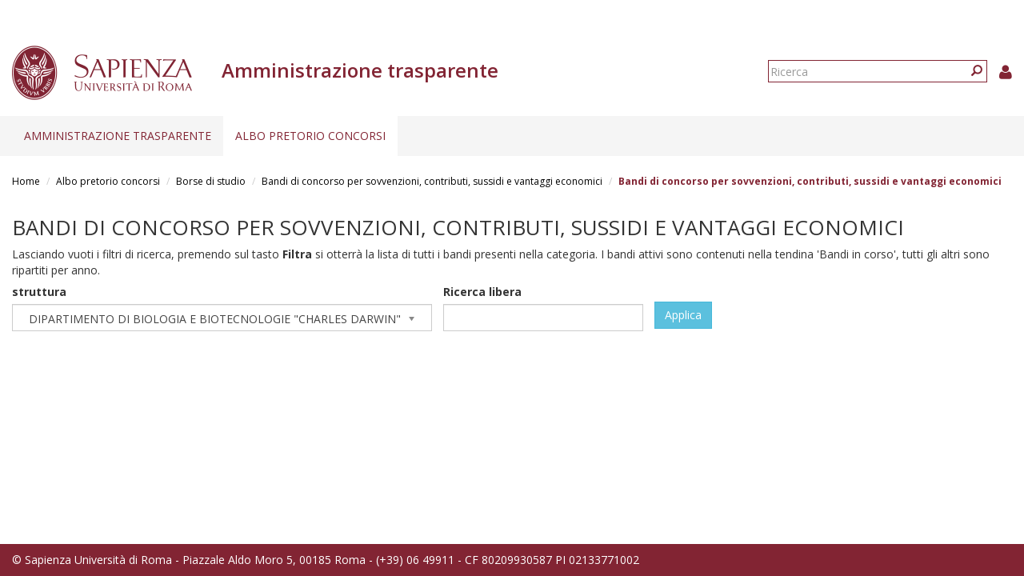

--- FILE ---
content_type: text/html; charset=utf-8
request_url: https://web.uniroma1.it/trasparenza/bandi_concorso_borse/1139?field_user_centro_spesa_ugov_tid=1392
body_size: 9700
content:
<!DOCTYPE html>
<html lang="it" dir="ltr" prefix="content: http://purl.org/rss/1.0/modules/content/ dc: http://purl.org/dc/terms/ foaf: http://xmlns.com/foaf/0.1/ og: http://ogp.me/ns# rdfs: http://www.w3.org/2000/01/rdf-schema# sioc: http://rdfs.org/sioc/ns# sioct: http://rdfs.org/sioc/types# skos: http://www.w3.org/2004/02/skos/core# xsd: http://www.w3.org/2001/XMLSchema#">
  <head>
    <link rel="profile" href="http://www.w3.org/1999/xhtml/vocab" />
    <link type="text/css" rel="stylesheet" href="https://cdn.jsdelivr.net/npm/@unicorn-fail/drupal-bootstrap-styles@0.0.2/dist/3.3.1/7.x-3.x/drupal-bootstrap.css" media="all">
    <meta charset="utf-8">
    <meta name="viewport" content="width=device-width, initial-scale=1.0">
    <meta http-equiv="X-UA-Compatible" content="IE=edge">
    <meta http-equiv="Content-Type" content="text/html; charset=utf-8" />
<meta name="Generator" content="Drupal 7 (http://drupal.org)" />
<link rel="shortcut icon" href="https://web.uniroma1.it/trasparenza/sites/all/themes/sapienza_trasparenza/favicon.ico" type="image/vnd.microsoft.icon" />
    <title>Bandi di concorso per sovvenzioni, contributi, sussidi e vantaggi economici | Amministrazione trasparente</title>
    <link rel="stylesheet" href="https://fonts.googleapis.com/css?family=Open+Sans:400,300,600,700,800">
    <link rel="stylesheet" href="https://netdna.bootstrapcdn.com/font-awesome/4.0.3/css/font-awesome.css">
    <link type="text/css" rel="stylesheet" href="https://web.uniroma1.it/trasparenza/sites/default/files/css/css_xIzfuWF89jCjVEDjzP69ss4Q1YsRvJGv3p4H1kEX8RU.css" media="all" />
<link type="text/css" rel="stylesheet" href="https://web.uniroma1.it/trasparenza/sites/default/files/css/css_uOq108y2sgsdOc9Y0DflM7DaEQJ0O90K8Hvr6R76bns.css" media="all" />
<link type="text/css" rel="stylesheet" href="https://web.uniroma1.it/trasparenza/sites/default/files/css/css_qHDs8b3A7Lkh9C-2Yw4QN2TFSAAo8UEZIOMy9PAmmCc.css" media="all" />
<link type="text/css" rel="stylesheet" href="https://web.uniroma1.it/trasparenza/sites/default/files/css/css_2gJRwRd5V1l3eUzCsaWzyI0r5g0-Lir9FRPN1HYC4gI.css" media="all" />
<link type="text/css" rel="stylesheet" href="https://cdn.jsdelivr.net/npm/bootstrap@3.3.7/dist/css/bootstrap.min.css" media="all" />
<link type="text/css" rel="stylesheet" href="https://web.uniroma1.it/trasparenza/sites/default/files/css/css___vlNVmYSJYJ9eqpaMdrLT6p6kxwwrG9XKGTUlS6cz8.css" media="all" />
    <!-- HTML5 element support for IE6-8 -->
    <!--[if lt IE 9]>
      <script src="https://cdn.jsdelivr.net/html5shiv/3.7.3/html5shiv-printshiv.min.js"></script>
    <![endif]-->
    <script src="https://web.uniroma1.it/trasparenza/sites/all/modules/jquery_update/replace/jquery/1.7/jquery.min.js?v=1.7.2"></script>
<script src="https://web.uniroma1.it/trasparenza/misc/jquery-extend-3.4.0.js?v=1.7.2"></script>
<script src="https://web.uniroma1.it/trasparenza/misc/jquery-html-prefilter-3.5.0-backport.js?v=1.7.2"></script>
<script src="https://web.uniroma1.it/trasparenza/misc/jquery.once.js?v=1.2"></script>
<script src="https://web.uniroma1.it/trasparenza/misc/drupal.js?t97npw"></script>
<script src="https://web.uniroma1.it/trasparenza/sites/all/modules/jquery_dollar/jquery_dollar.js?t97npw"></script>
<script src="https://web.uniroma1.it/trasparenza/sites/all/modules/jquery_update/replace/ui/ui/minified/jquery.ui.core.min.js?v=1.10.2"></script>
<script src="https://web.uniroma1.it/trasparenza/sites/all/modules/jquery_update/replace/ui/ui/minified/jquery.ui.widget.min.js?v=1.10.2"></script>
<script src="https://web.uniroma1.it/trasparenza/sites/all/modules/jquery_update/replace/ui/ui/minified/jquery.ui.accordion.min.js?v=1.10.2"></script>
<script src="https://web.uniroma1.it/trasparenza/sites/all/libraries/chosen/chosen.jquery.min.js?v=1.1.0"></script>
<script src="https://web.uniroma1.it/trasparenza/misc/ajax.js?v=7.80"></script>
<script src="https://web.uniroma1.it/trasparenza/sites/all/modules/jquery_update/js/jquery_update.js?v=0.0.1"></script>
<script src="https://cdn.jsdelivr.net/npm/bootstrap@3.3.7/dist/js/bootstrap.js"></script>
<script src="https://web.uniroma1.it/trasparenza/sites/all/modules/jquery_ui_filter/jquery_ui_filter.js?t97npw"></script>
<script src="https://web.uniroma1.it/trasparenza/sites/all/modules/button_field/js/button_field.ajax.js?t97npw"></script>
<script src="https://web.uniroma1.it/trasparenza/sites/all/modules/pms/js/prevent_multiple_submit.js?t97npw"></script>
<script src="https://web.uniroma1.it/trasparenza/sites/default/files/languages/it_CN9iLcSBInJ2W4crH02hDaS5TSiEWIQuCwfXS5mR4w8.js?t97npw"></script>
<script src="https://web.uniroma1.it/trasparenza/sites/all/libraries/colorbox/jquery.colorbox-min.js?t97npw"></script>
<script src="https://web.uniroma1.it/trasparenza/sites/all/modules/colorbox/js/colorbox.js?t97npw"></script>
<script src="https://web.uniroma1.it/trasparenza/sites/all/modules/colorbox/styles/default/colorbox_style.js?t97npw"></script>
<script src="https://web.uniroma1.it/trasparenza/sites/all/modules/colorbox/js/colorbox_load.js?t97npw"></script>
<script src="https://web.uniroma1.it/trasparenza/sites/all/modules/image_caption/image_caption.min.js?t97npw"></script>
<script src="https://web.uniroma1.it/trasparenza/sites/all/modules/jquery_ui_filter/accordion/jquery_ui_filter_accordion.js?t97npw"></script>
<script src="https://web.uniroma1.it/trasparenza/sites/all/modules/views_accordion/views-accordion.js?t97npw"></script>
<script src="https://web.uniroma1.it/trasparenza/sites/all/modules/extlink/js/extlink.js?t97npw"></script>
<script src="https://web.uniroma1.it/trasparenza/sites/all/themes/bootstrap/js/misc/_progress.js?v=7.80"></script>
<script src="https://web.uniroma1.it/trasparenza/sites/all/modules/colorbox_node/colorbox_node.js?t97npw"></script>
<script src="https://web.uniroma1.it/trasparenza/sites/all/modules/chosen/chosen.js?v=1.1.0"></script>
<script src="https://web.uniroma1.it/trasparenza/sites/all/themes/sapienza_trasparenza/js/libraries/css3-mediaqueries.js?t97npw"></script>
<script src="https://web.uniroma1.it/trasparenza/sites/all/themes/sapienza_trasparenza/js/libraries/html5shiv.min.js?t97npw"></script>
<script src="https://web.uniroma1.it/trasparenza/sites/all/themes/sapienza_trasparenza/js/libraries/jquery.matchHeight-min.js?t97npw"></script>
<script src="https://web.uniroma1.it/trasparenza/sites/all/themes/sapienza_trasparenza/js/libraries/jquery.browser.min.js?t97npw"></script>
<script src="https://web.uniroma1.it/trasparenza/sites/all/themes/sapienza_trasparenza/js/libraries/modernizr.min.js?t97npw"></script>
<script src="https://web.uniroma1.it/trasparenza/sites/all/themes/sapienza_trasparenza/js/libraries/respond.js?t97npw"></script>
<script src="https://web.uniroma1.it/trasparenza/sites/all/themes/sapienza_trasparenza/js/compatibility.js?t97npw"></script>
<script src="https://web.uniroma1.it/trasparenza/sites/all/themes/sapienza_trasparenza/js/home.js?t97npw"></script>
<script src="https://web.uniroma1.it/trasparenza/sites/all/themes/sapienza_trasparenza/js/header.js?t97npw"></script>
<script src="https://web.uniroma1.it/trasparenza/sites/all/themes/bootstrap/js/misc/ajax.js?t97npw"></script>
<script>jQuery.extend(Drupal.settings, {"basePath":"\/trasparenza\/","pathPrefix":"","ajaxPageState":{"theme":"sapienza_trasparenza","theme_token":"G8QK6PZ282xKeSy-vRti2uUbKQOHbAXrXfF50BxjPpg","jquery_version":"1.7","js":{"sites\/all\/themes\/bootstrap\/js\/bootstrap.js":1,"sites\/all\/modules\/jquery_update\/replace\/jquery\/1.7\/jquery.min.js":1,"misc\/jquery-extend-3.4.0.js":1,"misc\/jquery-html-prefilter-3.5.0-backport.js":1,"misc\/jquery.once.js":1,"misc\/drupal.js":1,"sites\/all\/modules\/jquery_dollar\/jquery_dollar.js":1,"sites\/all\/modules\/jquery_update\/replace\/ui\/ui\/minified\/jquery.ui.core.min.js":1,"sites\/all\/modules\/jquery_update\/replace\/ui\/ui\/minified\/jquery.ui.widget.min.js":1,"sites\/all\/modules\/jquery_update\/replace\/ui\/ui\/minified\/jquery.ui.accordion.min.js":1,"sites\/all\/libraries\/chosen\/chosen.jquery.min.js":1,"misc\/ajax.js":1,"sites\/all\/modules\/jquery_update\/js\/jquery_update.js":1,"https:\/\/cdn.jsdelivr.net\/npm\/bootstrap@3.3.7\/dist\/js\/bootstrap.js":1,"sites\/all\/modules\/jquery_ui_filter\/jquery_ui_filter.js":1,"sites\/all\/modules\/button_field\/js\/button_field.ajax.js":1,"sites\/all\/modules\/pms\/js\/prevent_multiple_submit.js":1,"public:\/\/languages\/it_CN9iLcSBInJ2W4crH02hDaS5TSiEWIQuCwfXS5mR4w8.js":1,"sites\/all\/libraries\/colorbox\/jquery.colorbox-min.js":1,"sites\/all\/modules\/colorbox\/js\/colorbox.js":1,"sites\/all\/modules\/colorbox\/styles\/default\/colorbox_style.js":1,"sites\/all\/modules\/colorbox\/js\/colorbox_load.js":1,"sites\/all\/modules\/image_caption\/image_caption.min.js":1,"sites\/all\/modules\/jquery_ui_filter\/accordion\/jquery_ui_filter_accordion.js":1,"sites\/all\/modules\/views_accordion\/views-accordion.js":1,"sites\/all\/modules\/extlink\/js\/extlink.js":1,"sites\/all\/themes\/bootstrap\/js\/misc\/_progress.js":1,"sites\/all\/modules\/colorbox_node\/colorbox_node.js":1,"sites\/all\/modules\/chosen\/chosen.js":1,"sites\/all\/themes\/sapienza_trasparenza\/js\/libraries\/css3-mediaqueries.js":1,"sites\/all\/themes\/sapienza_trasparenza\/js\/libraries\/html5shiv.min.js":1,"sites\/all\/themes\/sapienza_trasparenza\/js\/libraries\/jquery.matchHeight-min.js":1,"sites\/all\/themes\/sapienza_trasparenza\/js\/libraries\/jquery.browser.min.js":1,"sites\/all\/themes\/sapienza_trasparenza\/js\/libraries\/modernizr.min.js":1,"sites\/all\/themes\/sapienza_trasparenza\/js\/libraries\/respond.js":1,"sites\/all\/themes\/sapienza_trasparenza\/js\/compatibility.js":1,"sites\/all\/themes\/sapienza_trasparenza\/js\/home.js":1,"sites\/all\/themes\/sapienza_trasparenza\/js\/header.js":1,"sites\/all\/themes\/bootstrap\/js\/misc\/ajax.js":1},"css":{"modules\/system\/system.base.css":1,"misc\/ui\/jquery.ui.core.css":1,"misc\/ui\/jquery.ui.theme.css":1,"misc\/ui\/jquery.ui.accordion.css":1,"sites\/all\/libraries\/chosen\/chosen.css":1,"sites\/all\/modules\/chosen\/css\/chosen-drupal.css":1,"sites\/all\/modules\/colorbox_node\/colorbox_node.css":1,"sites\/all\/modules\/date\/date_api\/date.css":1,"sites\/all\/modules\/date\/date_popup\/themes\/datepicker.1.7.css":1,"modules\/field\/theme\/field.css":1,"modules\/node\/node.css":1,"sites\/all\/modules\/extlink\/css\/extlink.css":1,"sites\/all\/modules\/views\/css\/views.css":1,"sites\/all\/modules\/media\/modules\/media_wysiwyg\/css\/media_wysiwyg.base.css":1,"sites\/all\/modules\/colorbox\/styles\/default\/colorbox_style.css":1,"sites\/all\/modules\/ctools\/css\/ctools.css":1,"sites\/all\/modules\/addtoany\/addtoany.css":1,"https:\/\/cdn.jsdelivr.net\/npm\/bootstrap@3.3.7\/dist\/css\/bootstrap.min.css":1,"sites\/all\/themes\/sapienza_trasparenza\/css\/style.css":1,"sites\/all\/themes\/sapienza_trasparenza\/css\/header.css":1,"sites\/all\/themes\/sapienza_trasparenza\/css\/page.css":1,"sites\/all\/themes\/sapienza_trasparenza\/css\/sidebars.css":1,"sites\/all\/themes\/sapienza_trasparenza\/css\/news.css":1,"sites\/all\/themes\/sapienza_trasparenza\/css\/hero.css":1,"sites\/all\/themes\/sapienza_trasparenza\/css\/footer.css":1,"sites\/all\/themes\/sapienza_trasparenza\/css\/modules.css":1,"sites\/all\/themes\/sapienza_trasparenza\/css\/search.css":1}},"colorbox":{"opacity":"0.85","current":"{current} of {total}","previous":"\u00ab Prev","next":"Next \u00bb","close":"Chiudi","maxWidth":"98%","maxHeight":"98%","fixed":true,"mobiledetect":true,"mobiledevicewidth":"480px","specificPagesDefaultValue":"admin*\nimagebrowser*\nimg_assist*\nimce*\nnode\/add\/*\nnode\/*\/edit\nprint\/*\nprintpdf\/*\nsystem\/ajax\nsystem\/ajax\/*"},"jQueryUiFilter":{"disabled":0,"accordionHeaderTag":"h3","accordionOptions":{"active":"false","animated":"slide","autoHeight":"true","clearStyle":"false","collapsible":"true","event":"click","scrollTo":0,"history":"false"}},"chosen":{"selector":"select","minimum_single":4,"minimum_multiple":20,"minimum_width":400,"options":{"allow_single_deselect":false,"disable_search":false,"disable_search_threshold":0,"search_contains":true,"placeholder_text_multiple":"Choose some options","placeholder_text_single":"Choose an option","no_results_text":"No results match","inherit_select_classes":true}},"urlIsAjaxTrusted":{"\/trasparenza\/bandi_concorso_borse\/1139":true,"\/trasparenza\/bandi_concorso_borse\/1139?field_user_centro_spesa_ugov_tid=1392":true},"extlink":{"extTarget":0,"extClass":0,"extLabel":"(link is external)","extImgClass":0,"extIconPlacement":"append","extSubdomains":1,"extExclude":"","extInclude":"","extCssExclude":"","extCssExplicit":"","extAlert":0,"extAlertText":"This link will take you to an external web site. We are not responsible for their content.","mailtoClass":"mailto","mailtoLabel":"(link sends e-mail)","extUseFontAwesome":false},"colorbox_node":{"width":"600px","height":"600px"},"bootstrap":{"anchorsFix":"0","anchorsSmoothScrolling":"0","formHasError":1,"popoverEnabled":1,"popoverOptions":{"animation":1,"html":0,"placement":"right","selector":"","trigger":"click","triggerAutoclose":1,"title":"","content":"","delay":0,"container":"body"},"tooltipEnabled":1,"tooltipOptions":{"animation":1,"html":0,"placement":"auto left","selector":"","trigger":"hover focus","delay":0,"container":"body"}}});</script>
  </head>
  <body class="navbar-is-fixed-top html not-front not-logged-in one-sidebar sidebar-first page-bandi-concorso-borse page-bandi-concorso-borse- page-bandi-concorso-borse-1139">
    <div id="skip-link">
      <a href="#main-content" class="element-invisible element-focusable">Salta al contenuto principale</a>
    </div>
        <header id="navbar" role="banner" class="navbar navbar-fixed-top navbar-default">
  <div class="container-fluid">

              <div class="region region-header-top">
    <section id="block-block-33" class="block block-block clearfix">

      
  <style type="text/css">
.feed-icon {
 margin-bottom: 50px;
}
</style>
</section>
  </div>
    
    <div class="navbar-header">

              <a href="https://www.uniroma1.it/it/">
          <img class="logo pull-left" src="https://web.uniroma1.it/trasparenza/sites/all/themes/sapienza_trasparenza/logo.png" alt="Uniroma 1" />
        </a>
      
              <h1 class="name navbar-brand">Amministrazione trasparente</h1>
      
                <div class="region region-header-title">
    <section id="block-sapienza-trasparenza-admin-sapienza-trasparenza-userinfo" class="block block-sapienza-trasparenza-admin clearfix">

      
  <a href="/trasparenza/user"><i class="fa fa-user"></i></a>
</section>
<section id="block-search-form" class="block block-search clearfix">

      
  <form class="form-search content-search" action="/trasparenza/bandi_concorso_borse/1139?field_user_centro_spesa_ugov_tid=1392" method="post" id="search-block-form" accept-charset="UTF-8"><div><div>
      <h2 class="element-invisible">Form di ricerca</h2>
    <div class="input-group"><input title="Inserisci i termini da cercare." placeholder="Ricerca" class="form-control form-text" type="text" id="edit-search-block-form--2" name="search_block_form" value="" size="15" maxlength="128" /><span class="input-group-btn"><button type="submit" class="btn btn-primary"><span class="icon glyphicon glyphicon-search" aria-hidden="true"></span>
</button></span></div><div class="form-actions form-wrapper form-group" id="edit-actions"><button class="element-invisible btn btn-primary form-submit" type="submit" id="edit-submit" name="op" value="Ricerca">Ricerca</button>
</div><input type="hidden" name="form_build_id" value="form-Nm9FaBZuGvKaTKbFGBqHISCWMZM5Jas5A8oxpbr9HpY" />
<input type="hidden" name="form_id" value="search_block_form" />
</div>
</div></form>
</section>
  </div>
      
      
              <button type="button" class="navbar-toggle" data-toggle="collapse" data-target="#navbar-collapse">
          <span class="sr-only">Toggle navigation</span>
          <span class="icon-bar"></span>
          <span class="icon-bar"></span>
          <span class="icon-bar"></span>
        </button>
          </div>
          <div class="navbar-collapse collapse" id="navbar-collapse">
        <nav role="navigation">
                      <ul class="menu nav navbar-nav"><li class="first expanded dropdown"><a href="/trasparenza/home-0" title="Home page" class="dropdown-toggle" data-toggle="dropdown">Amministrazione trasparente <span class="caret"></span></a><ul class="dropdown-menu"><li class="first collapsed"><a href="/trasparenza/consulenti-e-collaboratori" title="Consulenti e collaboratori">Consulenti e Collaboratori</a></li>
<li class="leaf"><a href="/trasparenza/bandi_trasparenza" title="">Bandi di concorso</a></li>
<li class="collapsed"><a href="/trasparenza/opere-pubbliche" title="Opere pubbliche">Opere pubbliche</a></li>
<li class="last collapsed"><a href="/trasparenza/altri-contenuti" title="Altri contenuti">Altri contenuti</a></li>
</ul></li>
<li class="last expanded active-trail active dropdown"><a href="/trasparenza/albo-pretorio" class="active-trail dropdown-toggle" data-toggle="dropdown">Albo pretorio concorsi <span class="caret"></span></a><ul class="dropdown-menu"><li class="first leaf"><a href="/trasparenza/verifiche_preliminari" title="">Verifiche preliminari</a></li>
<li class="leaf"><a href="/trasparenza/bandi-personale-docente">Personale docente</a></li>
<li class="collapsed"><a href="/trasparenza/bandi-personale-tecnico-amministrativo">Personale tecnico amministrativo</a></li>
<li class="leaf"><a href="/trasparenza/bandi_concorso_ar/70" title="">Assegni di ricerca</a></li>
<li class="leaf"><a href="/trasparenza/bandi_concorso_docenti/2789" title="">Contratti di ricerca D.D. MUR n. 47 del 20.02.2025</a></li>
<li class="leaf"><a href="/trasparenza/bandi_concorso_docenti/2791" title="">Contratti di ricerca</a></li>
<li class="leaf"><a href="/trasparenza/bandi_concorso_incarichi/67%2B68%2B72%2B65" title="">Incarichi di collaborazione esterna</a></li>
<li class="leaf"><a href="/trasparenza/bandi-incarichi-di-docenza" title="">Incarichi di docenza</a></li>
<li class="leaf"><a href="/trasparenza/bandi_concorso_docenti/2798" title="">Incarichi di ricerca</a></li>
<li class="leaf"><a href="/trasparenza/bandi_concorso_docenti/2797" title="">Incarichi post-doc</a></li>
<li class="last expanded active-trail active"><a href="/trasparenza/bandi_concorso_borse/1136%2B1137%2B1138%2B1139%2B1140%2B1141%2B1142%2B1143%2B1144%2B1145%2B1146%2B1147%2B69%2B71%2B73" title="" class="active-trail">Borse di studio</a></li>
</ul></li>
</ul>                                      </nav>
      </div>
      </div>
</header>

<section>
  <div class="container-fluid">
        <a id="main-content"></a>
              </div>
</section>

  <section id="breadcrumb">
    <div class="container-fluid">
      <ol class="breadcrumb"><li><a href="/trasparenza/">Home</a></li>
<li><a href="/trasparenza/albo-pretorio">Albo pretorio concorsi</a></li>
<li><a href="/trasparenza/bandi_concorso_borse/1136%2B1137%2B1138%2B1139%2B1140%2B1141%2B1142%2B1143%2B1144%2B1145%2B1146%2B1147%2B69%2B71%2B73" title="">Borse di studio</a></li>
<li><a href="/trasparenza/bandi_concorso_borse/all">Bandi di concorso per sovvenzioni, contributi, sussidi e vantaggi economici</a></li>
<li class="active">Bandi di concorso per sovvenzioni, contributi, sussidi e vantaggi economici</li>
</ol>    </div>
  </section>

  <section id="tabs">
    <div class="container-fluid">
          </div>
  </section>



<div class="main-container container-fluid">
  <div class="row">

    
    <section class="col-md-12">
              <h2 class="title">Bandi di concorso per sovvenzioni, contributi, sussidi e vantaggi economici</h2>
              <div class="region region-content">
    <section id="block-system-main" class="block block-system clearfix">

      
  <div class="view view-bandi view-id-bandi view-display-id-page_17 view-dom-id-a25b5e0b6ca3fd09b5c621f016393250">
            <div class="view-header">
      <p>Lasciando vuoti i filtri di ricerca, premendo sul tasto <strong>Filtra</strong> si otterrà la lista di tutti i bandi presenti nella categoria. I bandi attivi sono contenuti nella tendina 'Bandi in corso', tutti gli altri sono ripartiti per anno.</p>
    </div>
  
      <div class="view-filters">
      <form action="/trasparenza/bandi_concorso_borse/1139" method="get" id="views-exposed-form-bandi-page-17" accept-charset="UTF-8"><div><div class="views-exposed-form">
  <div class="views-exposed-widgets clearfix">
          <div id="edit-field-user-centro-spesa-ugov-tid-wrapper" class="views-exposed-widget views-widget-filter-field_user_centro_spesa_ugov_tid">
                  <label for="edit-field-user-centro-spesa-ugov-tid">
            struttura          </label>
                        <div class="views-widget">
          <div class="form-item form-item-field-user-centro-spesa-ugov-tid form-type-select form-group"><select class="form-control form-select" id="edit-field-user-centro-spesa-ugov-tid" name="field_user_centro_spesa_ugov_tid"><option value="All">- Tutto -</option><option value="2197">AREA AFFARI GENERALI</option><option value="1455">AREA AFFARI ISTITUZIONALI</option><option value="1458">AREA AFFARI LEGALI</option><option value="2198">AREA APPALTI E APPROVVIGIONAMENTI</option><option value="1456">AREA CONTABILITA&#039;, FINANZA E CONTROLLO DI GESTIONE</option><option value="1457">AREA GESTIONE EDILIZIA</option><option value="1459">AREA ORGANIZZAZIONE E SVILUPPO</option><option value="1460">AREA PATRIMONIO E SERVIZI ECONOMALI</option><option value="2199">AREA PATRIMONIO E SOSTENIBILITA</option><option value="1451">AREA PER L&#039;INTERNAZIONALIZZAZIONE</option><option value="1461">AREA RISORSE UMANE</option><option value="1454">AREA SERVIZI AGLI STUDENTI</option><option value="2790">AREA SERVIZI ALLE STRUTTURE DI ATENEO</option><option value="1452">AREA SERVIZI PER LA DIDATTICA E IL DIRITTO ALLO STUDIO</option><option value="1453">AREA SERVIZI PER LA RICERCA</option><option value="2200">AREA SUPPORTO STRATEGICO</option><option value="1464">AREA SUPPORTO STRATEGICO E COMUNICAZIONE</option><option value="2786">AREA TERZA E QUARTA MISSIONE</option><option value="2201">AREA TERZA MISSIONE E TRASFERIMENTO TECNOLOGICO</option><option value="1355">C.I DI TECNOLOGIA E CHIMICA DELL`AMBIENTE</option><option value="1360">C.I. PER LA TUTELA DELLA PERSONA DEL MINORE</option><option value="1433">CENTRO CE.R.SI.TE.S. - CENTRO DI RICERCHE E SERVIZI PER L&#039;INNOVAZIONE TECNOLOGICA SOSTENIBILE</option><option value="1608">CENTRO DI RICERCA &quot;BIODIVERSITA&#039; FITOSOCIOLOGIA ED ECOLOGIA DEL PAESAGGIO&quot; - CIRBFEP</option><option value="1429">CENTRO DI RICERCA &quot;COOPERAZIONE CON L&#039;EURASIA, IL MEDITERRANEO E L&#039;AFRICA SUB-SAHARIANA&quot; - CEMAS</option><option value="2300">CENTRO DI RICERCA A3TEX</option><option value="1383">CENTRO DI RICERCA AEROSPAZIALE DE &quot;LA SAPIENZA&quot; (CRAS)</option><option value="1386">CENTRO DI RICERCA E SERVIZI &quot; IMPRESAPIENS&quot;</option><option value="1772">Centro di Ricerca e Servizi &quot;Sapienza Innovation &amp; Entrepreneurship Hub – SIEH&quot;</option><option value="1389">CENTRO DI RICERCA IDROGENO: VETTORE ENERGETICO - ECOLOGICO ALTERNATIVO &quot;HYDRO-ECO&quot;</option><option value="1796">Centro di Ricerca in Biofotonica</option><option value="1375">CENTRO DI RICERCA INTERDISCIPLINARE TERRITORIO EDILIZIA RESTAURO AMBIENTE (CITERA)</option><option value="1379">CENTRO DI RICERCA NEUROBIOLOGIA &quot;DANIEL BOVET&quot;</option><option value="1474">Centro di Ricerca per gli Studi Europei Internazionali e sullo Sviluppo (EuroSapienza)</option><option value="1380">CENTRO DI RICERCA PER IL TRASPORTO E LA LOGISTICA - CTL</option><option value="1430">CENTRO DI RICERCA PER LA MEDICINA ED IL MANAGEMENT DELLO SPORT - MeMaS</option><option value="1384">CENTRO DI RICERCA PER LA VALUTAZIONE E PROMOZIONE DELLA QUALITA&#039; IN MEDICINA E MEDICINA DI GENERE - CEQUAM</option><option value="1378">CENTRO DI RICERCA PER LE NANOTECNOLOGIE APPLICATE ALL&#039;INGEGNERIA - CNIS</option><option value="1424">CENTRO DI RICERCA PER LE SCIENZE APPLICATE ALLA PROTEZIONE DELL&#039; AMBIENTE E DEI BENI CULTURALI - CIABC</option><option value="1376">CENTRO DI RICERCA PREVISIONE, PREVENZIONE E CONTROLLO DEI RISCHI GEOLOGICI - CERI</option><option value="1385">CENTRO DI RICERCA REATINO DI INGEGNERIA PER LA TUTELA E LA VALORIZZAZIONE DELL&#039;AMBIENTE E DEL TERRITORIO - CRITEVAT</option><option value="1381">CENTRO DI RICERCA VALORIZZAZIONE E GESTIONE CENTRI STORICI MINORI E SISTEMI PAESAGGISTICO-AMBIENTALI-FO.CU.S</option><option value="1367">CENTRO DI SERVIZI CENTRO STAMPA DELL&#039;UNIVERSITA&#039;</option><option value="1671">Centro di Servizi Sportivi della Sapienza  &quot;SapienzaSport&quot;</option><option value="1427">CENTRO DIGILAB - Mediateca delle scienze Umanistiche</option><option value="1428">CENTRO INFOSAPIENZA PER LA DIDATTICA, LA RICERCA, LA GESTIONE DELL`UNIVERSITA`</option><option value="1364">CENTRO INTERDIP. DI SCIENZA E TECNICA PER LA CONSERVAZIONE DEL PATRIMONIO STORICO-ARCHITETTONICO</option><option value="1353">CENTRO INTERDIP. PER LE MALATTIE SOCIALI CIMS</option><option value="1431">CENTRO INTERDIPARTIMENTALE DI RICERCA &quot;CYBER INTELLIGENCE E INFORMATION SECUTITY&quot;</option><option value="2793">Centro Interdipartimentale di Ricerca e Servizi &quot;Sapienza Innovation &amp; Entrepreneurship HUB - SIEH&quot;</option><option value="2305">Centro Interdipartimentale di Ricerca e Servizi &quot;Sapienza-Rieti&quot; (Ce.Sa.Ri.)</option><option value="2304">Centro Interdipartimentale di Ricerca e Servizi &quot;Teaching and Learning Center Sapienza&quot; - C.I. TLC-S</option><option value="1356">CENTRO INTERUNIV. DI RICERCA PER LO SVILUPPO SOSTENIBILE - CIRPS</option><option value="1421">CENTRO INTERUNIVERSITARIO &quot;BIODIVERSITA&#039;, FITOSOCIOLOGIA, ECOLOGIA DEL PAESAGGIO NEL BACINO DEL MEDITERRANEO&quot;</option><option value="1390">CENTRO INTERUNIVERSITARIO DI ANDROLOGIA SPERIMENTALE - CASPER</option><option value="1422">CENTRO INTERUNIVERSITARIO DI FORMAZIONE INTERNAZIONALE H2CU</option><option value="1426">CENTRO INTERUNIVERSITARIO DI RICERCA &quot;HIGH TECH RECYCLING&quot;</option><option value="1423">CENTRO INTERUNIVERSITARIO DI RICERCA DI PSICOLOGIA AMBIENTALE - CIRPA</option><option value="1645">CENTRO INTERUNIVERSITARIO DI RICERCA EZIO TARANTELLI - CIRET</option><option value="1362">CENTRO INTERUNIVERSITARIO DI RICERCA SULLA ELABORAZIONE COGNITIVA IN SISTEMI NATURALI E ARTIFICIALI</option><option value="1425">CENTRO INTERUNIVERSITARIO DI RICERCA SULLE CULTURE ALIMENTARI MEDITERRANEE - CIISCAM</option><option value="1357">CENTRO INTERUNIVERSITARIO PER LA RICERCA SULLA GENESI E SULLO SVILUPPO DELLE MOTIVAZIONI PROSOCIALI E ANTISOCIALI</option><option value="2008">Centro Interuniversitatrio di Ricerca Biodiversità, Servizi Ecosistemici e Sostenibilità CIRBISES</option><option value="1666">Centro Linguistico di Ateneo</option><option value="1939">Centro ricerca e servizi SPBA Sperimentazione preclinica e benessere animale</option><option value="1361">Centro Teatro Ateneo Sapienza (CTAS)</option><option value="2788">CERIMONIALE</option><option value="1450">DIP. BIOLOGIA E BIOTECNOLOGIE</option><option value="1449">DIPARTIMENTI DATAMAT</option><option value="1349">DIPARTIMENTO &quot;ISTITUTO ITALIANO DI STUDI ORIENTALI - ISO&quot;</option><option value="1419">DIPARTIMENTO DI ARCHITETTURA E PROGETTO</option><option value="1393">DIPARTIMENTO DI BIOLOGIA AMBIENTALE</option><option value="1392" selected="selected">DIPARTIMENTO DI BIOLOGIA E BIOTECNOLOGIE &quot;CHARLES DARWIN&quot;</option><option value="1337">DIPARTIMENTO DI BIOTECNOLOGIE CELLULARI ED EMATOLOGIA</option><option value="1338">DIPARTIMENTO DI CHIMICA</option><option value="1382">DIPARTIMENTO DI CHIMICA E TECNOLOGIE DEL FARMACO</option><option value="2184">DIPARTIMENTO DI CHIRURGIA</option><option value="1368">DIPARTIMENTO DI CHIRURGIA &quot;PIETRO VALDONI&quot;</option><option value="1369">DIPARTIMENTO DI CHIRURGIA GENERALE E SPECIALISTICA &quot;PARIDE STEFANINI&quot;</option><option value="2166">DIPARTIMENTO DI CHIRURGIA GENERALE, SPECIALISTICA E ANESTESIOLOGIA</option><option value="1394">DIPARTIMENTO DI COMUNICAZIONE E RICERCA SOCIALE</option><option value="1370">DIPARTIMENTO DI DIRITTO ED ECONOMIA DELL&#039;IMPRESA</option><option value="1403">DIPARTIMENTO DI ECONOMIA E DIRITTO</option><option value="1401">DIPARTIMENTO DI FILOSOFIA</option><option value="1339">DIPARTIMENTO DI FISICA</option><option value="1366">DIPARTIMENTO DI FISIOLOGIA E FARMACOLOGIA &quot;VITTORIO ERSPAMER&quot;</option><option value="1358">DIPARTIMENTO DI INFORMATICA</option><option value="1416">DIPARTIMENTO DI INGEGNERIA ASTRONAUTICA, ELETTRICA ED ENERGETICA</option><option value="1341">DIPARTIMENTO DI INGEGNERIA CHIMICA, MATERIALI, AMBIENTE</option><option value="1418">DIPARTIMENTO DI INGEGNERIA CIVILE, EDILE E AMBIENTALE</option><option value="1411">DIPARTIMENTO DI INGEGNERIA DELL&#039;INFORMAZIONE, ELETTRONICA E TELECOMUNICAZIONI</option><option value="1340">DIPARTIMENTO DI INGEGNERIA INFORMATICA, AUTOMATICA E GESTIONALE -ANTONIO RUBERTI-</option><option value="1343">DIPARTIMENTO DI INGEGNERIA MECCANICA E AEROSPAZIALE</option><option value="1351">DIPARTIMENTO DI INGEGNERIA STRUTTURALE E GEOTECNICA</option><option value="1716">DIPARTIMENTO DI LETTERE E CULTURE MODERNE</option><option value="1397">DIPARTIMENTO DI LETTERE E CULTURE MODERNE ( gIà DIPARTIMENTO DI SCIENZE DOCUMENTARIE, LINGUISTICO-FILOLOGICHE E GEOGRAFICHE fino al 1-11-2018)</option><option value="1342">DIPARTIMENTO DI LETTERE E CULTURE MODERNE ( gIà DIPARTIMENTO DI STUDI GRECO-LATINI, ITALIANI, SCENICO-MUSICALI fino al 1-11-2018)</option><option value="1365">DIPARTIMENTO DI MANAGEMENT</option><option value="1344">DIPARTIMENTO DI MATEMATICA</option><option value="1363">DIPARTIMENTO DI MEDICINA CLINICA</option><option value="1388">DIPARTIMENTO DI MEDICINA CLINICA E MOLECOLARE</option><option value="1398">DIPARTIMENTO DI MEDICINA MOLECOLARE</option><option value="1352">DIPARTIMENTO DI MEDICINA SPERIMENTALE</option><option value="1725">DIPARTIMENTO DI MEDICINA TRASLAZIONALE E DI PRECISIONE</option><option value="1348">DIPARTIMENTO DI METODI E MODELLI PER L&#039;ECONOMIA, IL TERRITORIO E LA FINANZA</option><option value="1400">DIPARTIMENTO DI NEUROSCIENZE UMANE</option><option value="1387">DIPARTIMENTO DI NEUROSCIENZE, SALUTE MENTALE E ORGANI DI SENSO</option><option value="1408">DIPARTIMENTO DI ORGANI DI SENSO</option><option value="1417">DIPARTIMENTO DI PIANIFICAZIONE, DESIGN, TECNOLOGIA DELL&#039;ARCHITETTURA</option><option value="1346">DIPARTIMENTO DI PSICOLOGIA</option><option value="1345">DIPARTIMENTO DI PSICOLOGIA DEI PROCESSI DI SVILUPPO E SOCIALIZZAZIONE</option><option value="1373">DIPARTIMENTO DI PSICOLOGIA DINAMICA CLINICA E SALUTE</option><option value="1415">DIPARTIMENTO DI SANITA&#039; PUBBLICA E MALATTIE INFETTIVE</option><option value="1405">DIPARTIMENTO DI SCIENZE ANATOMICHE, ISTOLOGICHE, MEDICO LEGALI E DELL&#039;APPARATO LOCOMOTORE</option><option value="1354">DIPARTIMENTO DI SCIENZE BIOCHIMICHE &quot;ALESSANDRO ROSSI FANELLI&quot;</option><option value="1371">DIPARTIMENTO DI SCIENZE CHIRURGICHE</option><option value="1827">DIPARTIMENTO DI SCIENZE CLINICHE INTERNISTICHE ANESTESIOLOGICHE E CARDIOVASCOLARI</option><option value="1413">DIPARTIMENTO DI SCIENZE CLINICHE INTERNISTICHE ANESTESIOLOGICHE E CARDIOVASCOLARI (già DIPARTIMENTO DI MEDICINA INTERNA E SPECIALITA&#039; MEDICHE)</option><option value="1359">DIPARTIMENTO DI SCIENZE CLINICHE INTERNISTICHE ANESTESIOLOGICHE E CARDIOVASCOLARI (già DIPARTIMENTO DI SCIENZE CARDIOVASCOLARI, RESPIRATORIE, NEFROLOGICHE, ANESTESIOLOGICHE E GERIATRICHE)</option><option value="1347">DIPARTIMENTO DI SCIENZE DELL&#039;ANTICHITA&#039;</option><option value="1350">DIPARTIMENTO DI SCIENZE DELLA TERRA</option><option value="1391">DIPARTIMENTO DI SCIENZE DI BASE ED APPLICATE PER L&#039;INGEGNERIA</option><option value="1420">DIPARTIMENTO DI SCIENZE E BIOTECNOLOGIE MEDICO-CHIRURGICHE</option><option value="1377">DIPARTIMENTO DI SCIENZE GIURIDICHE</option><option value="2794">DIPARTIMENTO DI SCIENZE MEDICHE E CARDIOVASCOLARI</option><option value="1412">DIPARTIMENTO DI SCIENZE MEDICO-CHIRURGICHE E DI MEDICINA TRASLAZIONALE</option><option value="1432">DIPARTIMENTO DI SCIENZE ODONTOSTOMATOLOGICHE E MAXILLO-FACCIALI</option><option value="1414">DIPARTIMENTO DI SCIENZE POLITICHE</option><option value="1374">DIPARTIMENTO DI SCIENZE RADIOLOGICHE, ONCOLOGICHE E ANATOMO-PATOLOGICHE</option><option value="1395">DIPARTIMENTO DI SCIENZE SOCIALI ED ECONOMICHE</option><option value="1407">DIPARTIMENTO DI SCIENZE STATISTICHE</option><option value="1730">DIPARTIMENTO DI STORIA ANTROPOLOGIA RELIGIONI ARTE SPETTACOLO</option><option value="1410">DIPARTIMENTO DI STORIA ANTROPOLOGIA RELIGIONI ARTE SPETTACOLO (già DIPARTIMENTO DI STORIA DELL&#039;ARTE E SPETTACOLO)</option><option value="1396">DIPARTIMENTO DI STORIA ANTROPOLOGIA RELIGIONI ARTE SPETTACOLO (già DIPARTIMENTO DI STORIA, CULTURE, RELIGIONI)</option><option value="1402">DIPARTIMENTO DI STORIA, DISEGNO E RESTAURO DELL&#039;ARCHITETTURA</option><option value="1406">DIPARTIMENTO DI STUDI EUROPEI, AMERICANI E INTERCULTURALI</option><option value="1399">DIPARTIMENTO DI STUDI GIURIDICI ED ECONOMICI</option><option value="1719">DIPARTIMENTO MATERNO INFANTILE E SCIENZE UROLOGICHE</option><option value="1404">DIPARTIMENTO MATERNO INFANTILE E SCIENZE UROLOGICHE (già DIPARTIMENTO DI PEDIATRIA fino al 31-10-2018)</option><option value="1409">DIPARTIMENTO MATERNO INFANTILE E SCIENZE UROLOGICHE (già DIPARTIMENTO DI SCIENZE GINECOLOGICO-OSTETRICHE E SCIENZE UROLOGICHE fino al 31-10-2018)</option><option value="1437">FACOLTA&#039; DI ARCHITETTURA</option><option value="1440">FACOLTA&#039; DI ECONOMIA</option><option value="1441">FACOLTA&#039; DI FARMACIA E MEDICINA</option><option value="1438">FACOLTA&#039; DI GIURISPRUDENZA</option><option value="1443">FACOLTA&#039; DI INGEGNERIA CIVILE E INDUSTRIALE</option><option value="1444">FACOLTA&#039; DI INGEGNERIA DELL&#039;INFORMAZIONE, INFORMATICA e STATISTICA</option><option value="1442">FACOLTA&#039; DI LETTERE E FILOSOFIA</option><option value="1445">FACOLTA&#039; DI MEDICINA E ODONTOIATRIA</option><option value="1446">FACOLTA&#039; DI MEDICINA E PSICOLOGIA</option><option value="1439">FACOLTA&#039; DI SCIENZE MATEMATICHE FISICHE e NATURALI</option><option value="1447">FACOLTA&#039; DI SCIENZE POLITICHE, SOCIOLOGIA, COMUNICAZIONE</option><option value="1462">Infosapienza</option><option value="1434">POLO MUSEALE</option><option value="2800">Polo Museale - Sapienza Cultura</option><option value="1638">Sapienza CREA - Nuovo teatro Ateneo</option><option value="1639">Sapienza Design Research</option><option value="1842">Sapienza Università Editrice</option><option value="1336">SCUOLA DI INGEGNERIA AEROSPAZIALE</option><option value="1448">Scuola di Studi Avanzati della Sapienza - SSAS</option><option value="1435">SISTEMA BIBLIOTECARIO SAPIENZA</option><option value="1466">Uffici del Rettore</option><option value="1463">Uffici della Sicurezza</option><option value="1465">UFFICIO DIRIGENZIALE DELLE STRUTTURE DI SUPPORTO ALLE ATTIVITA` DEL RETTORE</option><option value="1436">UNIVERSITA&#039; LA SAPIENZA-AMMINISTRAZIONE CENTRALE</option></select></div>        </div>
              </div>
          <div id="edit-keys-wrapper" class="views-exposed-widget views-widget-filter-keys">
                  <label for="edit-keys">
            Ricerca libera          </label>
                        <div class="views-widget">
          <div class="form-item form-item-keys form-type-textfield form-group"><input title="Inserisci i termini da cercare." class="form-control form-text" type="text" id="edit-keys" name="keys" value="" size="15" maxlength="128" /></div>        </div>
              </div>
                    <div class="views-exposed-widget views-submit-button">
      <button type="submit" id="edit-submit-bandi" name="" value="Applica" class="btn btn-info form-submit">Applica</button>
    </div>
      </div>
</div>
</div></form>    </div>
  
  
  
  
  
  
  
  
</div>
</section>
  </div>
    </section>

    
  </div>
</div>





  <section id="credits">
      <div class="container-fluid">
                    <div class="region region-credits-main">
    <section id="block-block-29" class="block block-block clearfix">

      
  <span style="color: #fff;">© Sapienza Università di Roma - Piazzale Aldo Moro 5, 00185 Roma - (+39) 06 49911 - CF 80209930587 PI 02133771002</span>
</section>
<section id="block-block-31" class="block block-block clearfix">

      
  <script type="text/javascript">
  var _paq = window._paq = window._paq||[];
  /* tracker methods like "setCustomDimension" should be called before "trackPageView" */
  _paq.push(['trackPageView']);
  _paq.push(['enableLinkTracking']);
  (function() {
    var u="https://ingestion.webanalytics.italia.it/";
    _paq.push(['setTrackerUrl', u+'matomo.php']);
    _paq.push(['setSiteId', 'BEpD12wqyL']);
    var d=document, g=d.createElement('script'), s=d.getElementsByTagName('script')[0];
    g.type='text/javascript'; g.async=true; g.src=u+'matomo.js'; s.parentNode.insertBefore(g,s);
  })();
</script>
<!-- End Matomo Code -->
</section>
  </div>
                <div class="row">
                            </div>
      </div>
  </section>
    <script src="https://web.uniroma1.it/trasparenza/sites/all/themes/bootstrap/js/bootstrap.js?t97npw"></script>
  </body>
</html>


--- FILE ---
content_type: application/javascript
request_url: https://web.uniroma1.it/trasparenza/sites/all/themes/sapienza_trasparenza/js/libraries/css3-mediaqueries.js?t97npw
body_size: 8704
content:
/*
css3-mediaqueries.js - CSS Helper and CSS3 Media Queries Enabler

author: Wouter van der Graaf <wouter at dynora nl>
version: 1.0 (20110330)
license: MIT
website: http://code.google.com/p/css3-mediaqueries-js/

W3C spec: http://www.w3.org/TR/css3-mediaqueries/

Note: use of embedded <style> is not recommended when using media queries, because IE  has no way of returning the raw literal css text from a <style> element.
*/


// true prototypal inheritance (http://javascript.crockford.com/prototypal.html)
if (typeof Object.create !== 'function') {
	Object.create = function (o) {
		function F() {}
		F.prototype = o;
		return new F();
	};
}


// user agent sniffing shortcuts
var ua = {
	toString: function () {
		return navigator.userAgent;
	},
	test: function (s) {
		return this.toString().toLowerCase().indexOf(s.toLowerCase()) > -1;
	}
};
ua.version = (ua.toString().toLowerCase().match(/[\s\S]+(?:rv|it|ra|ie)[\/: ]([\d.]+)/) || [])[1];
ua.webkit = ua.test('webkit');
ua.gecko = ua.test('gecko') && !ua.webkit;
ua.opera = ua.test('opera');
ua.ie = ua.test('msie') && !ua.opera;
ua.ie6 = ua.ie && document.compatMode && typeof document.documentElement.style.maxHeight === 'undefined';
ua.ie7 = ua.ie && document.documentElement && typeof document.documentElement.style.maxHeight !== 'undefined' && typeof XDomainRequest === 'undefined';
ua.ie8 = ua.ie && typeof XDomainRequest !== 'undefined';



// initialize when DOM content is loaded
var domReady = function () {
	var fns = [];
	var init = function () {
		if (!arguments.callee.done) { // run init functions once
			arguments.callee.done = true;
			for (var i = 0; i < fns.length; i++) {
				fns[i]();
			}
		}
	};

	// listeners for different browsers
	if (document.addEventListener) {
		document.addEventListener('DOMContentLoaded', init, false);
	}
	if (ua.ie) {
		(function () {
			try {
				// throws errors until after ondocumentready
				document.documentElement.doScroll('left');

				// If we are in an iframe, the above does not work properly.
        // Trying to access the length attribute of document.body, however,
        // does throw an error until ondocumentready, fixing this issue.
        document.body.length;
			}
			catch (e) {
				setTimeout(arguments.callee, 50);
				return;
			}
			// no errors, fire
			init();
		})();
		// trying to always fire before onload
		document.onreadystatechange = function () {
			if (document.readyState === 'complete') {
				document.onreadystatechange = null;
				init();
			}
		};
	}
	if (ua.webkit && document.readyState) {
		(function () {
			if (document.readyState !== 'loading') {
				init();
			}
			else {
				setTimeout(arguments.callee, 10);
			}
		})();
	}
	window.onload = init; // fallback

  return function (fn) { // add fn to init functions
    if (typeof fn === 'function') {
      // If DOM ready has already been fired, fire the function
      // right away.
      if(init.done) {
        fn();
      } else {
        // Add to the queue
        fns[fns.length] = fn;
      }
    }
    return fn;
  };
}();


// helper library for parsing css to objects
var cssHelper = function () {

	var regExp = {
		BLOCKS: /[^\s{;][^{;]*\{(?:[^{}]*\{[^{}]*\}[^{}]*|[^{}]*)*\}/g,
		BLOCKS_INSIDE: /[^\s{][^{]*\{[^{}]*\}/g,
		DECLARATIONS: /[a-zA-Z\-]+[^;]*:[^;]+;/g,
		RELATIVE_URLS: /url\(['"]?([^\/\)'"][^:\)'"]+)['"]?\)/g,
		// strip whitespace and comments, @import is evil
		REDUNDANT_COMPONENTS: /(?:\/\*([^*\\\\]|\*(?!\/))+\*\/|@import[^;]+;|@-moz-document\s*url-prefix\(\)\s*{(([^{}])+{([^{}])+}([^{}])+)+})/g,
		REDUNDANT_WHITESPACE: /\s*(,|:|;|\{|\})\s*/g,
		WHITESPACE_IN_PARENTHESES: /\(\s*(\S*)\s*\)/g,
		MORE_WHITESPACE: /\s{2,}/g,
		FINAL_SEMICOLONS: /;\}/g,
		NOT_WHITESPACE: /\S+/g
	};

	var parsed, parsing = false;

	var waiting = [];
	var wait = function (fn) {
		if (typeof fn === 'function') {
			waiting[waiting.length] = fn;
		}
	};
	var ready = function () {
		for (var i = 0; i < waiting.length; i++) {
			waiting[i](parsed);
		}
	};
	var events = {};
	var broadcast = function (n, v) {
		if (events[n]) {
			var listeners = events[n].listeners;
			if (listeners) {
				for (var i = 0; i < listeners.length; i++) {
					listeners[i](v);
				}
			}
		}
	};

	var requestText = function (url, fnSuccess, fnFailure) {
		if (ua.ie && !window.XMLHttpRequest) {
			window.XMLHttpRequest = function () {
				return new ActiveXObject('Microsoft.XMLHTTP');
			};
		}
		if (!XMLHttpRequest) {
			return '';
		}
		var r = new XMLHttpRequest();
		try {
			r.open('get', url, true);
			r.setRequestHeader('X_REQUESTED_WITH', 'XMLHttpRequest');
		}
		catch (e) {
			fnFailure();
			return;
		}
		var done = false;
		setTimeout(function () {
			done = true;
		}, 5000);
		document.documentElement.style.cursor = 'progress';
		r.onreadystatechange = function () {
			if (r.readyState === 4 && !done) {
				if (!r.status && location.protocol === 'file:' ||
						(r.status >= 200 && r.status < 300) ||
						r.status === 304 ||
						navigator.userAgent.indexOf('Safari') > -1 && typeof r.status === 'undefined') {
					fnSuccess(r.responseText);
				}
				else {
					fnFailure();
				}
				document.documentElement.style.cursor = '';
				r = null; // avoid memory leaks
			}
		};
		r.send('');
	};

	var sanitize = function (text) {
		text = text.replace(regExp.REDUNDANT_COMPONENTS, '');
		text = text.replace(regExp.REDUNDANT_WHITESPACE, '$1');
        text = text.replace(regExp.WHITESPACE_IN_PARENTHESES, '($1)');
		text = text.replace(regExp.MORE_WHITESPACE, ' ');
		text = text.replace(regExp.FINAL_SEMICOLONS, '}'); // optional final semicolons
		return text;
	};

	var objects = {
	    stylesheet: function (el) {
	        var o = {};
	        var amqs = [], mqls = [], rs = [], rsw = [];
	        var s = el.cssHelperText;

	        // add attribute media queries
	        var attr = el.getAttribute('media');
	        if (attr) {
	            var qts = attr.toLowerCase().split(',')
	        }
	        else {
	            var qts = ['all'] // imply 'all'
            }
	        for (var i = 0; i < qts.length; i++) {
	            amqs[amqs.length] = objects.mediaQuery(qts[i], o);
	        }

	        // add media query lists and rules (top down order)
		    var blocks = s.match(regExp.BLOCKS); // @charset is not a block
		    if (blocks !== null) {
			    for (var i = 0; i < blocks.length; i++) {
				    if (blocks[i].substring(0, 7) === '@media ') { // media query (list)
					    var mql = objects.mediaQueryList(blocks[i], o);
					    rs = rs.concat(mql.getRules());
					    mqls[mqls.length] = mql;
				    }
				    else { // regular rule set, page context (@page) or font description (@font-face)
					    rs[rs.length] = rsw[rsw.length] = objects.rule(blocks[i], o, null);
				    }
			    }
		    }

	        o.element = el;
	        o.getCssText = function () {
	            return s;
	        };
	        o.getAttrMediaQueries = function () {
	            return amqs;
	        };
	        o.getMediaQueryLists = function () {
	            return mqls;
	        };
	        o.getRules = function () {
	            return rs;
	        };
	        o.getRulesWithoutMQ = function () {
	            return rsw;
	        };
	        return o;
	    },

		mediaQueryList: function (s, stsh) {
			var o = {};
			var idx = s.indexOf('{');
			var lt = s.substring(0, idx);
			s = s.substring(idx + 1, s.length - 1);
			var mqs = [], rs = [];

			// add media queries
			var qts = lt.toLowerCase().substring(7).split(',');
			for (var i = 0; i < qts.length; i++) { // parse each media query
				mqs[mqs.length] = objects.mediaQuery(qts[i], o);
			}

			// add rule sets
			var rts = s.match(regExp.BLOCKS_INSIDE);
			if (rts !== null) {
				for (i = 0; i < rts.length; i++) {
					rs[rs.length] = objects.rule(rts[i], stsh, o);
				}
			}

			o.type = 'mediaQueryList';
			o.getMediaQueries = function () {
				return mqs;
			};
			o.getRules = function () {
				return rs;
			};
			o.getListText = function () {
				return lt;
			};
			o.getCssText = function () {
				return s;
			};
			return o;
		},

		mediaQuery: function (s, listOrSheet) {
			s = s || '';
			var mql, stsh;
			if (listOrSheet.type === 'mediaQueryList') {
			    mql = listOrSheet;
		    }
		    else {
		        stsh = listOrSheet;
		    }
			var not = false, type;
			var expr = [];
			var valid = true;
			var tokens = s.match(regExp.NOT_WHITESPACE);



			for (var i = 0; i < tokens.length; i++) {
				var token = tokens[i];
				if (!type && (token === 'not' || token === 'only')) { // 'not' and 'only' keywords
					// keyword 'only' does nothing, as if it was not present
					if (token === 'not') {
						not = true;
					}
				}
				else if (!type) { // media type
					type = token;
				}
				else if (token.charAt(0) === '(') { // media feature expression
					var pair = token.substring(1, token.length - 1).split(':');
					expr[expr.length] = {
						mediaFeature: pair[0],
						value: pair[1] || null
					};
				}
			}

			return {
			    getQueryText: function () {
			        return s;
			    },
			    getAttrStyleSheet: function () {
			        return stsh || null;
			    },
				getList: function () {
					return mql || null;
				},
				getValid: function () {
					return valid;
				},
				getNot: function () {
					return not;
				},
				getMediaType: function () {
					return type;
				},
				getExpressions: function () {
					return expr;
				}
			};
		},

		rule: function (s, stsh, mql) {
			var o = {};
			var idx = s.indexOf('{');
			var st = s.substring(0, idx);
			var ss = st.split(',');
			var ds = [];
			var dts = s.substring(idx + 1, s.length - 1).split(';');
			for (var i = 0; i < dts.length; i++) {
				ds[ds.length] = objects.declaration(dts[i], o);
			}

			o.getStylesheet = function () {
			    return stsh || null;
			};
			o.getMediaQueryList = function () {
				return mql || null;
			};
			o.getSelectors = function () {
				return ss;
			};
			o.getSelectorText = function () {
				return st;
			};
			o.getDeclarations = function () {
				return ds;
			};
			o.getPropertyValue = function (n) {
				for (var i = 0; i < ds.length; i++) {
					if (ds[i].getProperty() === n) {
						return ds[i].getValue();
					}
				}
				return null;
			};
			return o;
		},

		declaration: function (s, r) {
			var idx = s.indexOf(':');
			var p = s.substring(0, idx);
			var v = s.substring(idx + 1);
			return {
				getRule: function () {
					return r || null;
				},
				getProperty: function () {
					return p;
				},
				getValue: function () {
					return v;
				}
			};
		}
	};

	var parseText = function (el) {
		if (typeof el.cssHelperText !== 'string') {
			return;
		}
		var o = {
		    stylesheet: null,
			mediaQueryLists: [],
			rules: [],
			selectors: {},
			declarations: [],
			properties: {}
		};

		// build stylesheet object
		var stsh = o.stylesheet = objects.stylesheet(el);

		// collect media query lists
		var mqls = o.mediaQueryLists = stsh.getMediaQueryLists();

		// collect all rules
		var ors = o.rules = stsh.getRules();

		// collect all selectors
		var oss = o.selectors;
		var collectSelectors = function (r) {
			var ss = r.getSelectors();
			for (var i = 0; i < ss.length; i++) {
				var n = ss[i];
				if (!oss[n]) {
					oss[n] = [];
				}
				oss[n][oss[n].length] = r;
			}
		};
		for (i = 0; i < ors.length; i++) {
			collectSelectors(ors[i]);
		}

		// collect all declarations
		var ods = o.declarations;
		for (i = 0; i < ors.length; i++) {
			ods = o.declarations = ods.concat(ors[i].getDeclarations());
		}

		// collect all properties
		var ops = o.properties;
		for (i = 0; i < ods.length; i++) {
			var n = ods[i].getProperty();
			if (!ops[n]) {
				ops[n] = [];
			}
			ops[n][ops[n].length] = ods[i];
		}

		el.cssHelperParsed = o;
		parsed[parsed.length] = el;
		return o;
	};

	var parseEmbedded = function (el, s) {
	    return;
	    // This function doesn't work because of a bug in IE, where innerHTML gives us parsed css instead of raw literal.
		el.cssHelperText = sanitize(s || el.innerHTML);
		return parseText(el);
	};

	var parse = function () {
		parsing = true;
		parsed = [];
		var linked = [];
		var finish = function () {
			for (var i = 0; i < linked.length; i++) {
				parseText(linked[i]);
			}
			var styles = document.getElementsByTagName('style');
			for (i = 0; i < styles.length; i++) {
				parseEmbedded(styles[i]);
			}
			parsing = false;
			ready();
		};
		var links = document.getElementsByTagName('link');
		for (var i = 0; i < links.length; i++) {
			var link = links[i];
			if (link.getAttribute('rel').indexOf('style') > -1 && link.href && link.href.length !== 0 && !link.disabled) {
				linked[linked.length] = link;
			}
		}
		if (linked.length > 0) {
			var c = 0;
			var checkForFinish = function () {
				c++;
				if (c === linked.length) { // parse in right order, so after last link is read
					finish();
				}
			};
			var processLink = function (link) {
				var href = link.href;
				requestText(href, function (text) {
					// fix url's
					text = sanitize(text).replace(regExp.RELATIVE_URLS, 'url(' + href.substring(0, href.lastIndexOf('/')) + '/$1)');
					link.cssHelperText = text;
					checkForFinish();
				}, checkForFinish);
			};
			for (i = 0; i < linked.length; i++) {
				processLink(linked[i]);
			}
		}
		else {
			finish();
		}
	};

	var types = {
	    stylesheets: 'array',
		mediaQueryLists: 'array',
		rules: 'array',
		selectors: 'object',
		declarations: 'array',
		properties: 'object'
	};

	var collections = {
	    stylesheets: null,
		mediaQueryLists: null,
		rules: null,
		selectors: null,
		declarations: null,
		properties: null
	};

	var addToCollection = function (name, v) {
		if (collections[name] !== null) {
			if (types[name] === 'array') {
				return (collections[name] = collections[name].concat(v));
			}
			else {
				var c = collections[name];
				for (var n in v) {
					if (v.hasOwnProperty(n)) {
						if (!c[n]) {
							c[n] = v[n];
						}
						else {
							c[n] = c[n].concat(v[n]);
						}
					}
				}
				return c;
			}
		}
	};

	var collect = function (name) {
		collections[name] = (types[name] === 'array') ? [] : {};
		for (var i = 0; i < parsed.length; i++) {
		    var pname = name === 'stylesheets' ? 'stylesheet' : name; // the exception
			addToCollection(name, parsed[i].cssHelperParsed[pname]);
		}
		return collections[name];
	};

	// viewport size
	var getViewportSize = function (d) {
		if (typeof window.innerWidth != 'undefined') {
			return window['inner' + d];
		}
		else if (typeof document.documentElement !== 'undefined'
				&& typeof document.documentElement.clientWidth !== 'undefined'
				&& document.documentElement.clientWidth != 0) {
			return document.documentElement['client' + d];
		}
	};

	// public static functions
	return {
		addStyle: function (s, mediaTypes, process) {
			var el;
			var styleElId = 'css-mediaqueries-js';
			var styleMedia = '';

			var styleEl = document.getElementById(styleElId);

			if (mediaTypes && mediaTypes.length > 0) {
			    styleMedia = mediaTypes.join(',');
					styleElId += styleMedia;
			}

      if (null !== styleEl) {
          el = styleEl;
      }
      else {
          el = document.createElement('style');
          el.setAttribute('type', 'text/css');
          el.setAttribute('id', styleElId);
          el.setAttribute('media', styleMedia);
          document.getElementsByTagName('head')[0].appendChild(el);
      }

      if (el.styleSheet) { // IE
          el.styleSheet.cssText += s;
      }
      else {
	        el.appendChild(document.createTextNode(s));
      }

			el.addedWithCssHelper = true;

			if (typeof process === 'undefined' || process === true) {
				cssHelper.parsed(function (parsed) {
					var o = parseEmbedded(el, s);
					for (var n in o) {
						if (o.hasOwnProperty(n)) {
							addToCollection(n, o[n]);
						}
					}
					broadcast('newStyleParsed', el);
				});
			}
			else {
				el.parsingDisallowed = true;
			}
			return el;
		},

		removeStyle: function (el) {
			if (el.parentNode)
				return el.parentNode.removeChild(el);
		},

		parsed: function (fn) {
			if (parsing) {
				wait(fn);
			}
			else {
				if (typeof parsed !== 'undefined') {
					if (typeof fn === 'function') {
						fn(parsed);
					}
				}
				else {
					wait(fn);
					parse();
				}
			}
		},

		stylesheets: function (fn) {
		    cssHelper.parsed(function (parsed) {
		        fn(collections.stylesheets || collect('stylesheets'));
		    });
		},

		mediaQueryLists: function (fn) {
			cssHelper.parsed(function (parsed) {
				fn(collections.mediaQueryLists || collect('mediaQueryLists'));
			});
		},

		rules: function (fn) {
			cssHelper.parsed(function (parsed) {
				fn(collections.rules || collect('rules'));
			});
		},

		selectors: function (fn) {
			cssHelper.parsed(function (parsed) {
				fn(collections.selectors || collect('selectors'));
			});
		},

		declarations: function (fn) {
			cssHelper.parsed(function (parsed) {
				fn(collections.declarations || collect('declarations'));
			});
		},

		properties: function (fn) {
			cssHelper.parsed(function (parsed) {
				fn(collections.properties || collect('properties'));
			});
		},

		broadcast: broadcast,

		addListener: function (n, fn) { // in case n is 'styleadd': added function is called everytime style is added and parsed
			if (typeof fn === 'function') {
				if (!events[n]) {
					events[n] = {
						listeners: []
					};
				}
				events[n].listeners[events[n].listeners.length] = fn;
			}
		},

		removeListener: function (n, fn) {
			if (typeof fn === 'function' && events[n]) {
				var ls = events[n].listeners;
				for (var i = 0; i < ls.length; i++) {
					if (ls[i] === fn) {
						ls.splice(i, 1);
						i -= 1;
					}
				}
			}
		},

		getViewportWidth: function () {
			return getViewportSize('Width');
		},

		getViewportHeight: function () {
			return getViewportSize('Height');
		}
	};
}();



// function to test and apply parsed media queries against browser capabilities
domReady(function enableCssMediaQueries() {
	var meter;

	var regExp = {
		LENGTH_UNIT: /[0-9]+(em|ex|px|in|cm|mm|pt|pc)$/,
		RESOLUTION_UNIT: /[0-9]+(dpi|dpcm)$/,
		ASPECT_RATIO: /^[0-9]+\/[0-9]+$/,
		ABSOLUTE_VALUE: /^[0-9]*(\.[0-9]+)*$/
	};

	var styles = [];

	var nativeSupport = function () {
		// check support for media queries
		var id = 'css3-mediaqueries-test';
		var el = document.createElement('div');
		el.id = id;
		var style = cssHelper.addStyle('@media all and (width) { #' + id +
			' { width: 1px !important; } }', [], false); // false means don't parse this temp style
		document.body.appendChild(el);
		var ret = el.offsetWidth === 1;
		style.parentNode.removeChild(style);
		el.parentNode.removeChild(el);
		nativeSupport = function () {
			return ret;
		};
		return ret;
	};

	var createMeter = function () { // create measuring element
		meter = document.createElement('div');
		meter.style.cssText = 'position:absolute;top:-9999em;left:-9999em;' +
			'margin:0;border:none;padding:0;width:1em;font-size:1em;'; // cssText is needed for IE, works for the others
		document.body.appendChild(meter);
		// meter must have browser default font size of 16px
		if (meter.offsetWidth !== 16) {
			meter.style.fontSize = 16 / meter.offsetWidth + 'em';
		}
		meter.style.width = '';
	};

	var measure = function (value) {
		meter.style.width = value;
		var amount = meter.offsetWidth;
		meter.style.width = '';
		return amount;
	};

	var testMediaFeature = function (feature, value) {
		// non-testable features: monochrome|min-monochrome|max-monochrome|scan|grid
		var l = feature.length;
		var min = (feature.substring(0, 4) === 'min-');
		var max = (!min && feature.substring(0, 4) === 'max-');

		if (value !== null) { // determine value type and parse to usable amount
			var valueType;
			var amount;
			if (regExp.LENGTH_UNIT.exec(value)) {
				valueType = 'length';
				amount = measure(value);
			}
			else if (regExp.RESOLUTION_UNIT.exec(value)) {
				valueType = 'resolution';
				amount = parseInt(value, 10);
				var unit = value.substring((amount + '').length);
			}
			else if (regExp.ASPECT_RATIO.exec(value)) {
				valueType = 'aspect-ratio';
				amount = value.split('/');
			}
			else if (regExp.ABSOLUTE_VALUE) {
				valueType = 'absolute';
				amount = value;
			}
			else {
				valueType = 'unknown';
			}
		}

		var width, height;
		if ('device-width' === feature.substring(l - 12, l)) { // screen width
			width = screen.width;
			if (value !== null) {
				if (valueType === 'length') {
					return ((min && width >= amount) || (max && width < amount) || (!min && !max && width === amount));
				}
				else {
					return false;
				}
			}
			else { // test width without value
				return width > 0;
			}
		}
		else if ('device-height' === feature.substring(l - 13, l)) { // screen height
			height = screen.height;
			if (value !== null) {
				if (valueType === 'length') {
					return ((min && height >= amount) || (max && height < amount) || (!min && !max && height === amount));
				}
				else {
					return false;
				}
			}
			else { // test height without value
				return height > 0;
			}
		}
		else if ('width' === feature.substring(l - 5, l)) { // viewport width
			width = document.documentElement.clientWidth || document.body.clientWidth; // the latter for IE quirks mode
			if (value !== null) {
				if (valueType === 'length') {
					return ((min && width >= amount) || (max && width < amount) || (!min && !max && width === amount));
				}
				else {
					return false;
				}
			}
			else { // test width without value
				return width > 0;
			}
		}
		else if ('height' === feature.substring(l - 6, l)) { // viewport height
			height = document.documentElement.clientHeight || document.body.clientHeight; // the latter for IE quirks mode
			if (value !== null) {
				if (valueType === 'length') {
					return ((min && height >= amount) || (max && height < amount) || (!min && !max && height === amount));
				}
				else {
					return false;
				}
			}
			else { // test height without value
				return height > 0;
			}
		}
		else if ('orientation' === feature.substring(l - 11, l)) { // orientation

			width = document.documentElement.clientWidth || document.body.clientWidth; // the latter for IE quirks mode
			height = document.documentElement.clientHeight || document.body.clientHeight; // the latter for IE quirks mode

			if (valueType === 'absolute') {
				return (amount === 'portrait') ? (width <= height) : (width > height);
			}
			else {
				return false;
			}
		}
		else if ('aspect-ratio' === feature.substring(l - 12, l)) { // window aspect ratio
			width = document.documentElement.clientWidth || document.body.clientWidth; // the latter for IE quirks mode
			height = document.documentElement.clientHeight || document.body.clientHeight; // the latter for IE quirks mode

			var curRatio = width / height;
			var ratio = amount[1] / amount[0];

			if (valueType === 'aspect-ratio') {
				return ((min && curRatio >= ratio) || (max && curRatio < ratio) || (!min && !max && curRatio === ratio));
			}
			else {
				return false;
			}
		}
		else if ('device-aspect-ratio' === feature.substring(l - 19, l)) { // screen aspect ratio
			return valueType === 'aspect-ratio' && screen.width * amount[1] === screen.height * amount[0];
		}
		else if ('color-index' === feature.substring(l - 11, l)) { // number of colors
			var colors = Math.pow(2, screen.colorDepth);
			if (value !== null) {
				if (valueType === 'absolute') {
					return ((min && colors >= amount) || (max && colors < amount) || (!min && !max && colors === amount));
				}
				else {
					return false;
				}
			}
			else { // test height without value
				return colors > 0;
			}
		}
		else if ('color' === feature.substring(l - 5, l)) { // bits per color component
			var color = screen.colorDepth;
			if (value !== null) {
				if (valueType === 'absolute') {
					return ((min && color >= amount) || (max && color < amount) || (!min && !max && color === amount));
				}
				else {
					return false;
				}
			}
			else { // test height without value
				return color > 0;
			}
		}
		else if ('resolution' === feature.substring(l - 10, l)) {
			var res;
			if (unit === 'dpcm') {
				res = measure('1cm');
			}
			else {
				res = measure('1in');
			}
			if (value !== null) {
				if (valueType === 'resolution') {
					return ((min && res >= amount) || (max && res < amount) || (!min && !max && res === amount));
				}
				else {
					return false;
				}
			}
			else { // test height without value
				return res > 0;
			}
		}
		else {
			return false;
		}
	};

	var testMediaQuery = function (mq) {
		var test = mq.getValid();
		var expressions = mq.getExpressions();
		var l = expressions.length;
		if (l > 0) {
			for (var i = 0; i < l && test; i++) {
				test = testMediaFeature(expressions[i].mediaFeature, expressions[i].value);
			}
			var not = mq.getNot();
			return (test && !not || not && !test);
		}
		return test;
	};

	var testMediaQueryList = function (mql, ts) {
	    // ts is null or an array with any media type but 'all'.
		var mqs = mql.getMediaQueries();
		var t = {};
		for (var i = 0; i < mqs.length; i++) {
		    var type = mqs[i].getMediaType();
		    if (mqs[i].getExpressions().length === 0) {
		        continue;
		        // TODO: Browser check! Assuming old browsers do apply the bare media types, even in a list with media queries.
		    }
		    var typeAllowed = true;
		    if (type !== 'all' && ts && ts.length > 0) {
		        typeAllowed = false;
		        for (var j = 0; j < ts.length; j++) {
		            if (ts[j] === type) {
		                typeAllowed = true;
                    }
		        }
		    }
			if (typeAllowed && testMediaQuery(mqs[i])) {
				t[type] = true;
			}
		}
		var s = [], c = 0;
		for (var n in t) {
			if (t.hasOwnProperty(n)) {
				if (c > 0) {
					s[c++] = ',';
				}
				s[c++] = n;
			}
		}
		if (s.length > 0) {
			styles[styles.length] = cssHelper.addStyle('@media ' + s.join('') + '{' + mql.getCssText() + '}', ts, false);
		}
	};

	var testMediaQueryLists = function (mqls, ts) {
		for (var i = 0; i < mqls.length; i++) {
			testMediaQueryList(mqls[i], ts);
		}
	};

	var testStylesheet = function (stsh) {
	    var amqs = stsh.getAttrMediaQueries();
	    var allPassed = false;
	    var t = {};
		for (var i = 0; i < amqs.length; i++) {
			if (testMediaQuery(amqs[i])) {
				t[amqs[i].getMediaType()] = amqs[i].getExpressions().length > 0;
			}
		}
		var ts = [], tswe = [];
		for (var n in t) {
			if (t.hasOwnProperty(n)) {
				ts[ts.length] = n;
				if (t[n]) {
				    tswe[tswe.length] = n
				}
			    if (n === 'all') {
			        allPassed = true;
                }
			}
		}
		if (tswe.length > 0) { // types with query expressions that passed the test
		    styles[styles.length] = cssHelper.addStyle(stsh.getCssText(), tswe, false);
		}
		var mqls = stsh.getMediaQueryLists();
		if (allPassed) {
		    // If 'all' in media attribute passed the test, then test all @media types in linked CSS and create style with those types.
		    testMediaQueryLists(mqls);
		}
		else {
		    // Or else, test only media attribute types that passed the test and also 'all'.
		    // For positive '@media all', create style with attribute types that passed their test.
		    testMediaQueryLists(mqls, ts);
	    }
    };

	var testStylesheets = function (stshs) {
	    for (var i = 0; i < stshs.length; i++) {
	        testStylesheet(stshs[i]);
	    }
	    if (ua.ie) {
			// force repaint in IE
			document.documentElement.style.display = 'block';
			setTimeout(function () {
				document.documentElement.style.display = '';
			}, 0);
			// delay broadcast somewhat for IE
			setTimeout(function () {
				cssHelper.broadcast('cssMediaQueriesTested');
			}, 100);
		}
		else {
			cssHelper.broadcast('cssMediaQueriesTested');
		}
	};

	var test = function () {
		for (var i = 0; i < styles.length; i++) {
			cssHelper.removeStyle(styles[i]);
		}
		styles = [];
		cssHelper.stylesheets(testStylesheets);
	};

	var scrollbarWidth = 0;
	var checkForResize = function () {
		var cvpw = cssHelper.getViewportWidth();
		var cvph = cssHelper.getViewportHeight();

		// determine scrollbar width in IE, see resizeHandler
		if (ua.ie) {
			var el = document.createElement('div');
			el.style.position = 'absolute';
			el.style.top = '-9999em';
			el.style.overflow = 'scroll';
			document.body.appendChild(el);
			scrollbarWidth = el.offsetWidth - el.clientWidth;
			document.body.removeChild(el);
		}

		var timer;
		var resizeHandler = function () {
			var vpw = cssHelper.getViewportWidth();
			var vph = cssHelper.getViewportHeight();
			// check whether vp size has really changed, because IE also triggers resize event when body size changes
			// 20px allowance to accomodate short appearance of scrollbars in IE in some cases
			if (Math.abs(vpw - cvpw) > scrollbarWidth || Math.abs(vph - cvph) > scrollbarWidth) {
				cvpw = vpw;
				cvph = vph;
				clearTimeout(timer);
				timer = setTimeout(function () {
					if (!nativeSupport()) {
						test();
					}
					else {
						cssHelper.broadcast('cssMediaQueriesTested');
					}
				}, 500);
			}
		};

		window.onresize = function () {
			var x = window.onresize || function () {}; // save original
			return function () {
				x();
				resizeHandler();
			};
		}();
	};

	// prevent jumping of layout by hiding everything before painting <body>
    var docEl = document.documentElement;
	docEl.style.marginLeft = '-32767px';

	// make sure it comes back after a while
	setTimeout(function () {
		docEl.style.marginLeft = '';
	}, 5000);

	return function () {
		if (!nativeSupport()) { // if browser doesn't support media queries
			cssHelper.addListener('newStyleParsed', function (el) {
				testStylesheet(el.cssHelperParsed.stylesheet);
			});
			// return visibility after media queries are tested
			cssHelper.addListener('cssMediaQueriesTested', function () {
				// force repaint in IE by changing width
				if (ua.ie) {
					docEl.style.width = '1px';
				}
				setTimeout(function () {
					docEl.style.width = ''; // undo width
					docEl.style.marginLeft = ''; // undo hide
				}, 0);
				// remove this listener to prevent following execution
				cssHelper.removeListener('cssMediaQueriesTested', arguments.callee);
			});
			createMeter();
			test();
		}
		else {
			docEl.style.marginLeft = ''; // undo visibility hidden
		}
		checkForResize();
	};
}());


// bonus: hotfix for IE6 SP1 (bug KB823727)
try {
	document.execCommand('BackgroundImageCache', false, true);
} catch (e) {}
